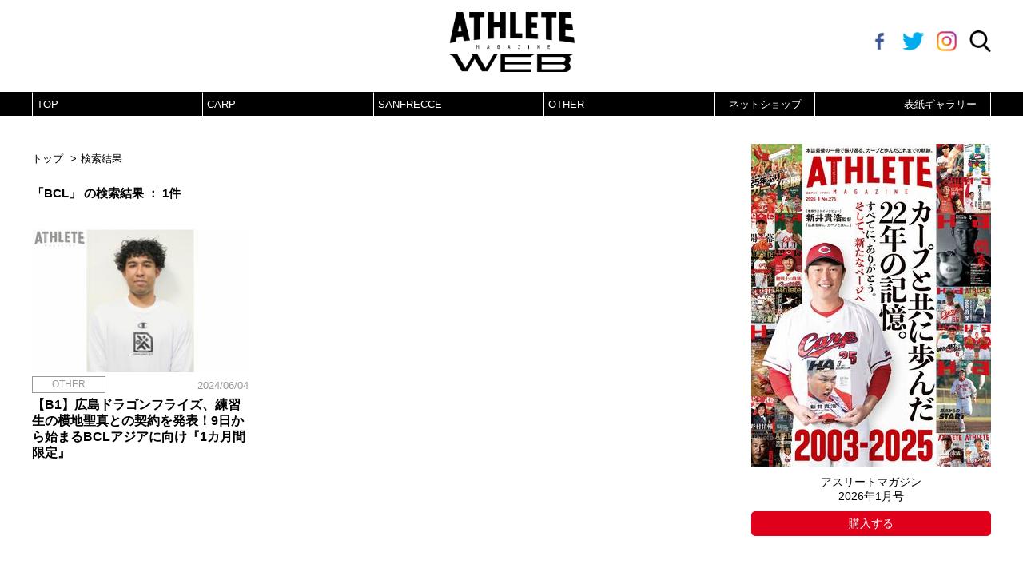

--- FILE ---
content_type: text/html; charset=utf-8
request_url: https://www.hiroshima-athlete.com/search?keyword%5B%5D=BCL
body_size: 23351
content:
<!DOCTYPE html>
<html lang="ja">
<head>
  <meta charset="UTF-8">
  <script defer src="https://ajax.googleapis.com/ajax/libs/jquery/3.2.1/jquery.min.js"></script>
  <script defer src="https://cdnjs.cloudflare.com/ajax/libs/jquery-easing/1.4.1/jquery.easing.min.js"></script>
  <script defer src="https://cdnjs.cloudflare.com/ajax/libs/jquery-cookie/1.4.1/jquery.cookie.min.js"></script>
  <script defer src="https://cdnjs.cloudflare.com/ajax/libs/jqueryui/1.12.1/jquery-ui.min.js"></script>
  <script defer src="https://unpkg.com/quicklink@1.0.0/dist/quicklink.umd.js"></script>
  <script>
  
  </script>




  <meta name="viewport" content="width=device-width,initial-scale=1">
  <link rel="stylesheet" href="https://hiroshima-athlete.ismcdn.jp/resources/ham/css/base.css?202301110742">

  <link rel="stylesheet" href="https://hiroshima-athlete.ismcdn.jp/resources/ham/css/search.css?202301110742">
  
  <script defer src="https://hiroshima-athlete.ismcdn.jp/resources/ham/js/tools.js?rd=202301110742"></script>

  <script defer src="https://hiroshima-athlete.ismcdn.jp/resources/ham/js/adjust-script.js?202301110742"></script>
  <link rel="stylesheet" href="https://hiroshima-athlete.ismcdn.jp/resources/ham/css/adjust-style.css?202301110742">

<title>検索結果｜アスリートマガジンWEB</title>
<meta name="keyword" content="アスリートマガジンWEB,アスリートマガジン" />
<meta name="description" content="広島で生まれ育った唯一のスポーツ雑誌《アスリートマガジン》を毎月25日に発行しています。広島東洋カープとサンフレッチェ広島の情報がいっぱいです。" />
<meta property="fb:admins" content="" />
<meta property="fb:app_id" content="2731308096952200" />
<meta property="og:locale" content="ja_JP" />
<meta property="og:site_name" content="アスリートマガジンWEB" />
<meta property="og:title" content="検索結果｜アスリートマガジンWEB" />
<meta property="og:type" content="article" />
<meta property="og:url" content="https://www.hiroshima-athlete.com/search" />
<meta property="og:description" content="広島で生まれ育った唯一のスポーツ雑誌《アスリートマガジン》を毎月25日に発行しています。広島東洋カープとサンフレッチェ広島の情報がいっぱいです。" />
<meta property="og:image" content="https://hiroshima-athlete.ismcdn.jp/mwimgs/0/8/850wm/img_081019d7e7aab6113d0b0e3b05ac49bf12921.png" />
<meta name="twitter:card" content="summary_large_image">
<meta name="twitter:site" content="@hiroshimathlete">
<meta name="twitter:domain" content="https://www.hiroshima-athlete.com/">
<link rel="shortcut icon" sizes="16x16 32x32 96x96" href="/common/images/favicon.ico" />
<link rel="apple-touch-icon" sizes="57x57"   href="/common/images/apple-touch-icon-57x57.png?202301110742">
<link rel="apple-touch-icon" sizes="72x72"   href="/common/images/apple-touch-icon-72x72.png?202301110742">
<link rel="apple-touch-icon" sizes="76x76"   href="/common/images/apple-touch-icon-76x76.png?202301110742">
<link rel="apple-touch-icon" sizes="120x120"   href="/common/images/apple-touch-icon-120x120.png?202301110742">
<link rel="apple-touch-icon" sizes="144x144"   href="/common/images/apple-touch-icon-144x144.png?202301110742">
<link rel="apple-touch-icon" sizes="152x152"   href="/common/images/apple-touch-icon-152x152.png?202301110742">
<link rel="icon" sizes="16x16 32x32 64x64" type="image/vnd.microsoft.icon" href="/common/images/favicon.ico" />
<link rel="icon" href="/common/images/favicon.ico" />

<link rel="alternate" type="application/rss+xml" title="アスリートマガジンWEB 総合RSS" href="https://www.hiroshima-athlete.com/list/feed/rss" />

<script type="application/ld+json">
[{"@context":"http://schema.org","@type":"WebSite","name":"アスリートマガジンWEB","alternateName":"アスリートマガジンWEB","url":"https://www.hiroshima-athlete.com/","potentialAction":{"@type":"SearchAction","target":"https://www.hiroshima-athlete.com//search?fulltext={search_term}","query-input":"required name=search_term"}},{"@context":"http://schema.org","@type":"BreadcrumbList","itemListElement":[{"@type":"ListItem","position":1,"item":{"@id":"https://www.hiroshima-athlete.com/","name":"アスリートマガジンWEB トップ"}},{"@type":"ListItem","position":2,"item":{"@id":"https://www.hiroshima-athlete.com//search?fulltext=","name":"検索結果"}}]}]
</script>
<!-- Google Tag Manager -->
<script>(function(w,d,s,l,i){w[l]=w[l]||[];w[l].push({'gtm.start':
new Date().getTime(),event:'gtm.js'});var f=d.getElementsByTagName(s)[0],
j=d.createElement(s),dl=l!='dataLayer'?'&l='+l:'';j.async=true;j.src=
'https://www.googletagmanager.com/gtm.js?id='+i+dl;f.parentNode.insertBefore(j,f);
})(window,document,'script','dataLayer','GTM-KBPHDNG');</script>
<!-- End Google Tag Manager --><!-- Global site tag (gtag.js) - Google Analytics -->
<script async src="https://www.googletagmanager.com/gtag/js?id=UA-111097865-1"></script>
<script>
  window.dataLayer = window.dataLayer || [];
  function gtag(){dataLayer.push(arguments);}
  gtag('js', new Date());
  gtag('set', {
    'dimension1':"",
    'dimension2':"",
    'dimension3':"",
    'dimension4':"mediaweaver"
  });
  gtag('config', "UA-111097865-1");
</script>
<script async="async" src='https://securepubads.g.doubleclick.net/tag/js/gpt.js'></script>
<script>
  window.googletag = window.googletag || {cmd: []};
  googletag.cmd.push(function() {
    googletag.defineSlot('/21766077787,22496704319/HiroshimaAthlete/HiroshimaAthlete_pc_1st_rect', [[300, 250], [300, 600], 'fluid', [1, 1]], 'div-gpt-ad-pc-1st-rect').setTargeting('position', ['pc-rect']).addService(googletag.pubads()); // HiroshimaAthlete_pc_1st_rect
googletag.defineSlot('/21766077787,22496704319/HiroshimaAthlete/HiroshimaAthlete_pc_2nd_rect', [[1, 1], [300, 250],[300, 300], 'fluid', [300, 600]], 'div-gpt-ad-pc-2nd-rect').setTargeting('position', ['pc-rect']).addService(googletag.pubads()); // HiroshimaAthlete_pc_2nd_rect
googletag.defineSlot('/21766077787,22496704319/HiroshimaAthlete/HiroshimaAthlete_pc_right_infeed_1', [[1, 1], 'fluid'], 'div-gpt-ad-pc-right-infeed-1').addService(googletag.pubads()); // HiroshimaAthlete_pc_right_infeed_1
googletag.defineSlot('/21766077787,22496704319/HiroshimaAthlete/HiroshimaAthlete_pc_right_infeed_2', ['fluid', [1, 1]], 'div-gpt-ad-pc-right-infeed-2').addService(googletag.pubads()); // HiroshimaAthlete_pc_right_infeed_2
googletag.defineSlot('/21766077787,22496704319/HiroshimaAthlete/HiroshimaAthlete_pc_3rd_rect', [[300, 600], [300, 300],[300, 250], 'fluid', [1, 1]], 'div-gpt-ad-pc-3rd-rect').setTargeting('position', ['pc-rect']).addService(googletag.pubads()); // HiroshimaAthlete_pc_3rd_rect


    googletag.pubads().setTargeting("adparam", "prod");
    googletag.pubads().setTargeting("articleId", "");
    googletag.pubads().setTargeting("display", "other");
    googletag.pubads().setTargeting("category", "");
    googletag.pubads().setTargeting("special", "");
    googletag.pubads().enableSingleRequest();
    googletag.pubads().collapseEmptyDivs();
    googletag.enableServices();
  });
</script>
<link rel="canonical" href="https://www.hiroshima-athlete.com/search">
</head>

<body>
<!-- Google Tag Manager (noscript) -->
<noscript><iframe src="https://www.googletagmanager.com/ns.html?id=GTM-KBPHDNG"
height="0" width="0" style="display:none;visibility:hidden"></iframe></noscript>
<!-- End Google Tag Manager (noscript) -->
<div id="fb-root"></div>
<script async defer crossorigin="anonymous" src="https://connect.facebook.net/ja_JP/sdk.js#xfbml=1&version=v4.0"></script>  
  <div id="wrapper">
<header class="l-header">
  <div class="header-top l-content-width">
    <h1 class="header-top-ttl">
      <a href="/"><img class="header-logo-img" src="https://hiroshima-athlete.ismcdn.jp/common/images/v1/logo_base_v2.png" alt="アスリートマガジン"></a>
    </h1>

    <div class="header-icons">

<a class="icons__item icons__item--fb" href="https://www.facebook.com/hiroshimaathlete/" target="_blank"></a>
<a class="icons__item icons__item--twitter" href="https://twitter.com/hiroshimathlete" target="_blank"></a>
<a class="icons__item icons__item--insta" href="https://www.instagram.com/hiroshima_athletemagazine/?hl=ja" target="_blank"></a>      <a href="javascript:void(0);" class="icons__item icons__item--search js-header-top__search-btn"></a>
    </div>
  </div>


<div class="header-sitenavi l-content-min-width">
  <div class="l-content-width site-menu js-site-menu">
    <ul class="header-sitenavi-list header-sitenavi-list--main">
      <li class="header-sitenavi-item ">
        <a href="/">TOP</a>
      </li>
      <li class="header-sitenavi-item js-has_ctg ">
        <a href="/subcategory/carp">CARP</a>
      </li>
      <li class="header-sitenavi-item js-has_ctg ">
        <a href="/subcategory/sanfrecce">SANFRECCE</a>
      </li>
      <li class="header-sitenavi-item js-has_ctg ">
        <a href="/subcategory/other">OTHER</a>
      </li>
    </ul>
    
    <ul class="header-sitenavi-list header-sitenavi-list--sub">
      <li class="header-sitenavi-item">
        <a class="header-sitenavi-item__ctg-link" href="https://hamagazine.theshop.jp/" target="_blank" rel="noopener">ネットショップ</a>
      </li>
      <li class="header-sitenavi-item ">
        <a class="header-sitenavi-item__ctg-link"" href="/list/gallery">表紙ギャラリー</a>
      </li>
    </ul>

  </div>
</div>
  <div class="js-header-search">

<form class="search__form js-search__form side-padding" action="/search" method="GET">
  <div class="search-item__form-inner">
    <input class="search-item__form-inner-inputtxt" type="text" name="fulltext" placeholder="ATHLETE WEB を検索する">
    <button class="search-item__form-inner-btn" type="submit"></button>
  </div>
</form>  </div>
</header>

    <div id="contents" class="l-content-width c-cf">
      <main class="l-main">

<nav class="breadcrumb side-padding">
  <ul class="breadcrumb-box breadcrumb-box--feature" itemscope itemtype="http://schema.org/BreadcrumbList">

  <li itemscope itemprop="itemListElement" itemtype="http://schema.org/ListItem">
    <a itemprop="item" href="/">
      <span itemprop="name">トップ</span>
    </a>
    <meta itemprop="position" content="name" />
  </li>
  <li itemscope itemprop="itemListElement" itemtype="http://schema.org/ListItem">
    <a itemprop="item" href="/search?fulltext=">
      <span itemprop="name">検索結果</span>
    </a>
    <meta itemprop="position" content="name" />
  </li>
  </ul>
</nav>
        

        <h2 class="page-ttl">「BCL」 の検索結果 ： 1件</h2>


<section class="section-box c-cf ">
  <div class="m-articles m-articles--col3 c-cf">
    <a class="m-articles-item" href="/articles/-/4990">
      <article>
        <div class="m-articles-item__img-wrapper c-cf">
          <img  src="[data-uri]" width="270" data-src="https://hiroshima-athlete.ismcdn.jp/mwimgs/6/9/270mw/img_69a47a70386551959b49662d2772a763307300.jpg" data-srcset="https://hiroshima-athlete.ismcdn.jp/mwimgs/6/9/270mw/img_69a47a70386551959b49662d2772a763307300.jpg 1x, https://hiroshima-athlete.ismcdn.jp/mwimgs/6/9/540mw/img_69a47a70386551959b49662d2772a763307300.jpg 2x" class="m-articles-item__img lozad"  alt="【B1】広島ドラゴンフライズ、練習生の横地聖真との契約を発表！9日から始まるBCLアジアに向け『1カ月間限定』">
        </div>
        <div class="m-articles-item__info c-cf">
          <span class="m-articles-item__info-ctg m-articles-item__info-ctg--other">OTHER</span>
        
          <time datetime="2024-06-04" class="m-articles-item__info-date">2024/06/04</time>
        
          <h3 class="m-articles-item__info-ttl">【B1】広島ドラゴンフライズ、練習生の横地聖真との契約を発表！9日から始まるBCLアジアに向け『1カ月間限定』</h3>
        
        
        </div>
      </article>
    </a>

  </div>


</section>
      </main>


<div class="l-sub">

<div class="sub-magazine ">
 
  <img  src="[data-uri]" width="300" data-src="https://hiroshima-athlete.ismcdn.jp/mwimgs/2/b/300mw/img_2b469283aeb7f50e3a4fe7fa88381ec7814877.jpg" data-srcset="https://hiroshima-athlete.ismcdn.jp/mwimgs/2/b/300mw/img_2b469283aeb7f50e3a4fe7fa88381ec7814877.jpg 1x, https://hiroshima-athlete.ismcdn.jp/mwimgs/2/b/600mw/img_2b469283aeb7f50e3a4fe7fa88381ec7814877.jpg 2x" class="sub-magazine__img lozad"  alt="2026年1月号">
  <div class="sub-magazine__ttl"><p>アスリートマガジン</p><p>2026年1月号</p></div>
  <a class="c-btn c-btn--red" href="https://hamagazine.theshop.jp/" target="_blank" rel="noopener">購入する</a>
</div>  
<div class="c-ad"><!--HiroshimaAthlete_pc_1st_rect-->
<!-- /21766077787/HiroshimaAthlete/HiroshimaAthlete_pc_1st_rect -->
<div id='div-gpt-ad-pc-1st-rect'>
  <script>
    googletag.cmd.push(function() { googletag.display('div-gpt-ad-pc-1st-rect'); });
  </script>
</div>
</div>
<section class="section-box side-padding">
  <h2 class="c-subcol-ttl">アクセスランキング</h2>
  <div class="m-articles m-articles--ranking">
  
    <a class="m-articles-item c-cf" href="/articles/-/6312">
      <article>
        <div class="m-articles-item__img-wrapper c-cf">
          <img  src="[data-uri]" width="110" data-src="https://hiroshima-athlete.ismcdn.jp/mwimgs/a/2/110mw/img_a2601976d6afaee5e59e3779112415ff176286.jpg" data-srcset="https://hiroshima-athlete.ismcdn.jp/mwimgs/a/2/110mw/img_a2601976d6afaee5e59e3779112415ff176286.jpg 1x, https://hiroshima-athlete.ismcdn.jp/mwimgs/a/2/220mw/img_a2601976d6afaee5e59e3779112415ff176286.jpg 2x" class="m-articles-item__img lozad"  alt="「広島出身選手を獲得したい」崇徳高からカープ入り。スイッチヒッターとして機動力野球を支えた山崎…">
        </div>
        <div class="m-articles-item__info">
        
        
          <h3 class="m-articles-item__info-ttl">「広島出身選手を獲得したい」崇徳高からカープ入り。スイッチヒッターとして機動力野球を支えた山崎…</h3>
        </div>
      </article>
    </a>
    <a class="m-articles-item c-cf" href="/articles/-/6334">
      <article>
        <div class="m-articles-item__img-wrapper c-cf">
          <img  src="[data-uri]" width="110" data-src="https://hiroshima-athlete.ismcdn.jp/mwimgs/8/d/110mw/img_8d6bf7c546bc9eec75a133e8f954037c23845.jpg" data-srcset="https://hiroshima-athlete.ismcdn.jp/mwimgs/8/d/110mw/img_8d6bf7c546bc9eec75a133e8f954037c23845.jpg 1x, https://hiroshima-athlete.ismcdn.jp/mwimgs/8/d/220mw/img_8d6bf7c546bc9eec75a133e8f954037c23845.jpg 2x" class="m-articles-item__img lozad"  alt="カープ、春季キャンプ参加メンバーを発表。ドラ1・平川、中村奨成らが一軍スタート">
        </div>
        <div class="m-articles-item__info">
        
        
          <h3 class="m-articles-item__info-ttl">カープ、春季キャンプ参加メンバーを発表。ドラ1・平川、中村奨成らが一軍スタート</h3>
        </div>
      </article>
    </a>
    <a class="m-articles-item c-cf" href="/articles/-/6199">
      <article>
        <div class="m-articles-item__img-wrapper c-cf">
          <img  src="[data-uri]" width="110" data-src="https://hiroshima-athlete.ismcdn.jp/mwimgs/2/f/110mw/img_2fb1c02cd12ab4af93f6a7e8e51376ef173438.jpg" data-srcset="https://hiroshima-athlete.ismcdn.jp/mwimgs/2/f/110mw/img_2fb1c02cd12ab4af93f6a7e8e51376ef173438.jpg 1x, https://hiroshima-athlete.ismcdn.jp/mwimgs/2/f/220mw/img_2fb1c02cd12ab4af93f6a7e8e51376ef173438.jpg 2x" class="m-articles-item__img lozad"  alt="カープが2026年シーズンのコーチングスタッフを発表。福地コーチ、新井良コーチ、朝山コーチらが…">
        </div>
        <div class="m-articles-item__info">
        
        
          <h3 class="m-articles-item__info-ttl">カープが2026年シーズンのコーチングスタッフを発表。福地コーチ、新井良コーチ、朝山コーチらが…</h3>
        </div>
      </article>
    </a>
    <a class="m-articles-item c-cf" href="/articles/-/5540">
      <article>
        <div class="m-articles-item__img-wrapper c-cf">
          <img  src="[data-uri]" width="110" data-src="https://hiroshima-athlete.ismcdn.jp/mwimgs/a/6/110mw/img_a67874228f2596818b6eac60c0f39531190582.jpg" data-srcset="https://hiroshima-athlete.ismcdn.jp/mwimgs/a/6/110mw/img_a67874228f2596818b6eac60c0f39531190582.jpg 1x, https://hiroshima-athlete.ismcdn.jp/mwimgs/a/6/220mw/img_a67874228f2596818b6eac60c0f39531190582.jpg 2x" class="m-articles-item__img lozad"  alt="エイジェック硬式野球部・川端健斗。母校・立教大とのオープン戦で復活登板">
        </div>
        <div class="m-articles-item__info">
        
        
          <h3 class="m-articles-item__info-ttl">エイジェック硬式野球部・川端健斗。母校・立教大とのオープン戦で復活登板</h3>
        </div>
      </article>
    </a>
    <a class="m-articles-item c-cf" href="/articles/-/6229">
      <article>
        <div class="m-articles-item__img-wrapper c-cf">
          <img  src="[data-uri]" width="110" data-src="https://hiroshima-athlete.ismcdn.jp/mwimgs/3/e/110mw/img_3efc171bea6a3805f82da7f422d2cfd6428719.jpg" data-srcset="https://hiroshima-athlete.ismcdn.jp/mwimgs/3/e/110mw/img_3efc171bea6a3805f82da7f422d2cfd6428719.jpg 1x, https://hiroshima-athlete.ismcdn.jp/mwimgs/3/e/220mw/img_3efc171bea6a3805f82da7f422d2cfd6428719.jpg 2x" class="m-articles-item__img lozad"  alt="2026年3月カープ専門誌創刊！定期購読受付スタート！">
        </div>
        <div class="m-articles-item__info">
        
        
          <h3 class="m-articles-item__info-ttl">2026年3月カープ専門誌創刊！定期購読受付スタート！</h3>
        </div>
      </article>
    </a>
  </div>
    <div class="m-articles">
      <div class="m-articles-item c-ad"><!--HiroshimaAthlete_pc_right_infeed_1-->
<!-- /21766077787/HiroshimaAthlete/HiroshimaAthlete_pc_right_infeed_1 -->
<div id='div-gpt-ad-pc-right-infeed-1'>
  <script>
    googletag.cmd.push(function() { googletag.display('div-gpt-ad-pc-right-infeed-1'); });
  </script>
</div>
</div>
      <div class="m-articles-item c-ad"><!--HiroshimaAthlete_pc_right_infeed_2-->
<!-- /21766077787/HiroshimaAthlete/HiroshimaAthlete_pc_right_infeed_2 -->
<div id='div-gpt-ad-pc-right-infeed-2'>
  <script>
    googletag.cmd.push(function() { googletag.display('div-gpt-ad-pc-right-infeed-2'); });
  </script>
</div>
</div>
    </div>
</section>  
<div class="c-ad"><!--HiroshimaAthlete_pc_2nd_rect-->
<!-- /21766077787/HiroshimaAthlete/HiroshimaAthlete_pc_2nd_rect -->
<div id='div-gpt-ad-pc-2nd-rect'>
  <script>
    googletag.cmd.push(function() { googletag.display('div-gpt-ad-pc-2nd-rect'); });
  </script>
</div>
</div>  
<div class="c-ad"><!--HiroshimaAthlete_pc_3rd_rect-->
<!-- /21766077787/HiroshimaAthlete/HiroshimaAthlete_pc_3rd_rect -->
<div id='div-gpt-ad-pc-3rd-rect'>
  <script>
    googletag.cmd.push(function() { googletag.display('div-gpt-ad-pc-3rd-rect'); });
  </script>
</div>
</div></div>    </div>

<footer class="l-footer">
  <div class="footer-top l-content-width">
    <img class="footer-logo-img" src="https://hiroshima-athlete.ismcdn.jp/common/images/v1/logo_base_v2.png" alt="アスリートマガジン">
    
    <div class="footer-icons">

<a class="icons__item icons__item--fb" href="https://www.facebook.com/hiroshimaathlete/" target="_blank"></a>
<a class="icons__item icons__item--twitter" href="https://twitter.com/hiroshimathlete" target="_blank"></a>
<a class="icons__item icons__item--insta" href="https://www.instagram.com/hiroshima_athletemagazine/?hl=ja" target="_blank"></a>      <a class="icons__item icons__item--search js-footer-top__search-btn" href="javascript:void(0);"></a>
    </div>

    
  
  </div>
    <div class="js-footer-search">

<form class="search__form js-search__form side-padding" action="/search" method="GET">
  <div class="search-item__form-inner">
    <input class="search-item__form-inner-inputtxt" type="text" name="fulltext" placeholder="ATHLETE WEB を検索する">
    <button class="search-item__form-inner-btn" type="submit"></button>
  </div>
</form>    </div>
    
<div class="footer-sitenavi l-content-min-width">
  <div class="l-content-width">
    <ul class="footer-sitenavi-list">
      <li class="footer-sitenavi-item">
        <a class="footer-sitenavi-item__link" href="/list/law">特定商取引法の表記</a>
      </li>
      <li class="footer-sitenavi-item">
        <a class="footer-sitenavi-item__link" href="https://hamagazine.theshop.jp/" target="_blank" rel="noopener">オンラインショップ</a>
      </li>
      <li class="footer-sitenavi-item">
        <a class="footer-sitenavi-item__link" href="https://athletemagazine.co.jp">運営会社</a>
      </li>
      <li class="footer-sitenavi-item">
        <a class="footer-sitenavi-item__link" href="/list/ad">広告の掲載について</a>
      </li>
      <li class="footer-sitenavi-item">
        <a class="footer-sitenavi-item__link" href="/list/recruit">採用情報</a>
      </li>
      <li class="footer-sitenavi-item">
        <a class="footer-sitenavi-item__link" href="/list/shoplist">取扱書店</a>
      </li>
      <li class="footer-sitenavi-item">
        <a class="footer-sitenavi-item__link" href="/list/privacy">サイトポリシー</a>
      </li>
      <li class="footer-sitenavi-item">
        <a class="footer-sitenavi-item__link" href="/list/mailmg">メルマガ</a>
      </li>
      <li class="footer-sitenavi-item">
        <a class="footer-sitenavi-item__link" href="/list/info/contact">お問い合わせ</a>
      </li>
    </ul>
  </div>
</div>
<?php #コピーライト ?>
<div class="footer-bottom l-content-min-width">
  <div class="photo-provide">写真提供：日刊スポーツ新聞社</div>
  <small class="footer-bottom__txt">@ATHLETE MAGAZINE Co.,Ltd.</small>
</div></footer>
<div class="measurement" style="display:none;">
<script src="/oo/other/l.js"></script>
<script>
var miu = new MiU();
miu.locationInfo['media'] = 'www.hiroshima-athlete.com';
miu.locationInfo['skin'] = 'search/default';
miu.locationInfo['id'] = '';
miu.locationInfo['category'] = '';
miu.locationInfo['subcategory'] = '';
miu.locationInfo['model'] = '';
miu.locationInfo['modelid'] = '';
miu.go();
</script><noscript><div><img style="display:none;" src="/oo/other/n.gif" alt="" width="1" height="1"></div></noscript>
</div>  </div>

<script src="https://cdnjs.cloudflare.com/ajax/libs/object-fit-images/3.2.3/ofi.js"></script>
<script>
  objectFitImages();
</script>

<script type="text/javascript" src="https://cdn.jsdelivr.net/npm/lozad/dist/lozad.min.js"></script>
<script>
  const observer = lozad();
  observer.observe();
</script></body>
</html>


--- FILE ---
content_type: text/html; charset=utf-8
request_url: https://www.google.com/recaptcha/api2/aframe
body_size: 183
content:
<!DOCTYPE HTML><html><head><meta http-equiv="content-type" content="text/html; charset=UTF-8"></head><body><script nonce="Cxj_rTkfg-Fn8BhZLAPWEg">/** Anti-fraud and anti-abuse applications only. See google.com/recaptcha */ try{var clients={'sodar':'https://pagead2.googlesyndication.com/pagead/sodar?'};window.addEventListener("message",function(a){try{if(a.source===window.parent){var b=JSON.parse(a.data);var c=clients[b['id']];if(c){var d=document.createElement('img');d.src=c+b['params']+'&rc='+(localStorage.getItem("rc::a")?sessionStorage.getItem("rc::b"):"");window.document.body.appendChild(d);sessionStorage.setItem("rc::e",parseInt(sessionStorage.getItem("rc::e")||0)+1);localStorage.setItem("rc::h",'1770031140968');}}}catch(b){}});window.parent.postMessage("_grecaptcha_ready", "*");}catch(b){}</script></body></html>

--- FILE ---
content_type: text/css; charset=utf-8
request_url: https://hiroshima-athlete.ismcdn.jp/resources/ham/css/base.css?202301110742
body_size: 5522
content:
@charset "UTF-8";
/*!
 * ress.css ? v1.2.2
 * MIT License
 * github.com/filipelinhares/ress
 */

/* # =================================================================
   # Global selectors
   # ================================================================= */

html {
  box-sizing: border-box;
  overflow-y: scroll; /* All browsers without overlaying scrollbars */
  -webkit-text-size-adjust: 100%; /* iOS 8+ */
}

*,
::before,
::after {
  background-repeat: no-repeat; /* Set `background-repeat: no-repeat` to all elements and pseudo elements */
  box-sizing: inherit;
}

::before,
::after {
  text-decoration: inherit; /* Inherit text-decoration and vertical align to ::before and ::after pseudo elements */
  vertical-align: inherit;
}

* {
  padding: 0; /* Reset `padding` and `margin` of all elements */
  margin: 0;
}

/* # =================================================================
   # General elements
   # ================================================================= */

/* Add the correct display in iOS 4-7.*/
audio:not([controls]) {
  display: none;
  height: 0;
}

hr {
  overflow: visible; /* Show the overflow in Edge and IE */
}

/*
* Correct `block` display not defined for any HTML5 element in IE 8/9
* Correct `block` display not defined for `details` or `summary` in IE 10/11
* and Firefox
* Correct `block` display not defined for `main` in IE 11
*/
article,
aside,
details,
figcaption,
figure,
footer,
header,
main,
menu,
nav,
section,
summary {
  display: block;
}

summary {
  display: list-item; /* Add the correct display in all browsers */
}

small {
  font-size: 80%; /* Set font-size to 80% in `small` elements */
}

[hidden],
template {
  display: none; /* Add the correct display in IE */
}

abbr[title] {
  border-bottom: 1px dotted; /* Add a bordered underline effect in all browsers */
  text-decoration: none; /* Remove text decoration in Firefox 40+ */
}

a {
  background-color: transparent; /* Remove the gray background on active links in IE 10 */
  -webkit-text-decoration-skip: objects; /* Remove gaps in links underline in iOS 8+ and Safari 8+ */
}

a:active,
a:hover {
  outline-width: 0; /* Remove the outline when hovering in all browsers */
}

code,
kbd,
pre,
samp {
  font-family: monospace, monospace; /* Specify the font family of code elements */
}

b,
strong {
  font-weight: bolder; /* Correct style set to `bold` in Edge 12+, Safari 6.2+, and Chrome 18+ */
}

dfn {
  font-style: italic; /* Address styling not present in Safari and Chrome */
}

/* Address styling not present in IE 8/9 */
mark {
  background-color: #ff0;
  color: #000;
}

/* https://gist.github.com/unruthless/413930 */
sub,
sup {
  font-size: 75%;
  line-height: 0;
  position: relative;
  vertical-align: baseline;
}

sub {
  bottom: -0.25em;
}

sup {
  top: -0.5em;
}

/* # =================================================================
   # Forms
   # ================================================================= */

input {
  border-radius: 0;
}

/* Apply cursor pointer to button elements */
button,
[type="button"],
[type="reset"],
[type="submit"],
[role="button"] {
  cursor: pointer;
}

/* Replace pointer cursor in disabled elements */
[disabled] {
  cursor: default;
}

[type="number"] {
  width: auto; /* Firefox 36+ */
}

[type="search"] {
  -webkit-appearance: textfield; /* Safari 8+ */
}

[type="search"]::-webkit-search-cancel-button,
[type="search"]::-webkit-search-decoration {
  -webkit-appearance: none; /* Safari 8 */
}

textarea {
  overflow: auto; /* Internet Explorer 11+ */
  resize: vertical; /* Specify textarea resizability */
}

button,
input,
optgroup,
select,
textarea {
  font: inherit; /* Specify font inheritance of form elements */
}

optgroup {
  font-weight: bold; /* Restore the font weight unset by the previous rule. */
}

button {
  overflow: visible; /* Address `overflow` set to `hidden` in IE 8/9/10/11 */
}

/* Remove inner padding and border in Firefox 4+ */
button::-moz-focus-inner,
[type="button"]::-moz-focus-inner,
[type="reset"]::-moz-focus-inner,
[type="submit"]::-moz-focus-inner {
  border-style: 0;
  padding: 0;
}

/* Replace focus style removed in the border reset above */
button:-moz-focusring,
[type="button"]::-moz-focus-inner,
[type="reset"]::-moz-focus-inner,
[type="submit"]::-moz-focus-inner {
  outline: 1px dotted ButtonText;
}

button,
html [type="button"], /* Prevent a WebKit bug where (2) destroys native `audio` and `video`controls in Android 4 */
[type="reset"],
[type="submit"] {
  -webkit-appearance: button; /* Correct the inability to style clickable types in iOS */
}

button,
select {
  text-transform: none; /* Firefox 40+, Internet Explorer 11- */
}

/* Remove the default button styling in all browsers */
button,
input,
select,
textarea {
  background-color: transparent;
  border-style: none;
  color: inherit;
}

/* Style select like a standard input */
select {
  -moz-appearance: none; /* Firefox 36+ */
  -webkit-appearance: none; /* Chrome 41+ */
}

select::-ms-expand {
  display: none; /* Internet Explorer 11+ */
}

select::-ms-value {
  color: currentColor; /* Internet Explorer 11+ */
}

legend {
  border: 0; /* Correct `color` not being inherited in IE 8/9/10/11 */
  color: inherit; /* Correct the color inheritance from `fieldset` elements in IE */
  display: table; /* Correct the text wrapping in Edge and IE */
  max-width: 100%; /* Correct the text wrapping in Edge and IE */
  white-space: normal; /* Correct the text wrapping in Edge and IE */
}

::-webkit-file-upload-button {
  -webkit-appearance: button; /* Correct the inability to style clickable types in iOS and Safari */
  font: inherit; /* Change font properties to `inherit` in Chrome and Safari */
}

[type="search"] {
  -webkit-appearance: textfield; /* Correct the odd appearance in Chrome and Safari */
  outline-offset: -2px; /* Correct the outline style in Safari */
}

/* # =================================================================
   # Specify media element style
   # ================================================================= */

img {
  border-style: none; /* Remove border when inside `a` element in IE 8/9/10 */
}

/* Add the correct vertical alignment in Chrome, Firefox, and Opera */
progress {
  vertical-align: baseline;
}

svg:not(:root) {
  overflow: hidden; /* Internet Explorer 11- */
}

audio,
canvas,
progress,
video {
  display: inline-block; /* Internet Explorer 11+, Windows Phone 8.1+ */
}

/* # =================================================================
   # Accessibility
   # ================================================================= */

/* Hide content from screens but not screenreaders */
@media screen {
  [hidden~="screen"] {
    display: inherit;
  }
  [hidden~="screen"]:not(:active):not(:focus):not(:target) {
    position: absolute !important;
    clip: rect(0 0 0 0) !important;
  }
}

/* Specify the progress cursor of updating elements */
[aria-busy="true"] {
  cursor: progress;
}

/* Specify the pointer cursor of trigger elements */
[aria-controls] {
  cursor: pointer;
}

/* Specify the unstyled cursor of disabled, not-editable, or otherwise inoperable elements */
[aria-disabled] {
  cursor: default;
}

/* # =================================================================
   # Selection
   # ================================================================= */

/* Specify text selection background color and omit drop shadow */

::-moz-selection {
  background-color: #b3d4fc; /* Required when declaring ::selection */
  color: #000;
  text-shadow: none;
}

::selection {
  background-color: #b3d4fc; /* Required when declaring ::selection */
  color: #000;
  text-shadow: none;
}  /************** 目次 **************/
  /* 0. 全体的なレイアウト          */
  /**********************************/

/* 全体的なレイアウト */
html {
  font-size: 10px;
}
body {
  counter-reset: section;
}
body, input, textarea, select, button {
  font-family: "メイリオ","Meiryo","ヒラギノ角ゴ Pro W3", "Hiragino Kaku Gothic Pro","ＭＳ ゴシック","MS Gothic","Osaka－等幅",Verdana,Arial,Helvetica,sans-serif;
}
.l-main { width: 854px; }
.l-sub { width: 300px; margin-left: 46px; }
#contents {
  display: flex;
}
.l-content-width {
  width: 1200px;
  margin-left: auto;
  margin-right: auto;
  padding: 0 15px;
  box-sizing: content-box;
}
.l-content-min-width {
  min-width: 1230px;
}

a {
  color: inherit;
}
a:not(.underline) {
  text-decoration: none;
}
a:not(.c-btn):hover {
  color: #666;
}
a img,
a.block-link {
  transition: opacity .3s;
}
a:hover img,
a:active img,
a.block-link:hover,
a.block-link:active {
  opacity: .5;
}
ul {
 list-style: none;
}

/* inputにfocusしたときの「x」非表示 */
input::-ms-clear {
  visibility:hidden
}
  /************** 目次 **************************/
  /* 0. 汎用クラス                              */
  /* 1. セクション                              */
  /* 2. サブカラムタイトル                      */
  /* 3. 野球のスコア表                          */
  /* 4. サッカーのスコア表                      */
  /* 5. カテゴリーサイトナビ                    */
  /* 6. ページネーション                        */
  /* 7. パンくず                                */
  /* 8. スライダー                              */
  /* 9. ボタン                                  */
  /* 10. 野球の試合日程カレンダー               */
  /* 11. 広告                                   */
  /**********************************************/

/* 汎用クラス */
.c-cf::after {
  display: block;
  clear: both;
  content: "";
}

/* セクション */
.section-box {
  margin-top: 35px;
}
.c-section-ttl {
  border-bottom: 1px solid #000;
  margin-bottom: 20px;
  line-height: 1.4;
  font-size: 14px;
  position: relative;
  padding-bottom: 5px;
}
.c-section-ttl:not(.c-section-ttl--noarrow)::after {
  content: "";
  background-image: url(../../../common/images/v1/arrow.png);
  width: 15px;
  height: 15px;
  background-size: contain;
  position: absolute;
  right: 3px;
  bottom: 10px;
}
/* サブカラムタイトル */
.c-subcol-ttl {
  margin: 70px 0;
  text-align: center;
  font-size: 1.4rem;
}

/* 野球のスコア表 */
.c-baseball-score-table {
  width: 100%;
  margin-bottom: 40px;
  font-weight: bold;
  font-size: 1.2rem;
  text-align: center;
}
.c-baseball-score-table--inning{
  background: #3f3f3f;
  color: #fff;
  padding: 13px 0;
}
.c-baseball-score-table--board{
  background: #3f3f3f;
  color: #fff;
  padding: 8px 0;
  font-size: 2.0rem;
}
/* サッカーのスコア表 */
.c-soccer-score {
  display: flex;
  text-align: center;
}
.c-soccer-score__team-name {
  display: table;
  font-weight: bold;
  width: calc(100% / 3);
  text-align: center;
  font-size: 25px;
  height: 100px;
}
.c-soccer-score--sub .c-soccer-score__team-name {
  font-size: 10px;
  height: 70px;
  width: calc((100% - 120px) / 2);
}
.c-soccer-score__team-name span {
  display: table-cell;
  vertical-align: middle;
}
.c-soccer-score-table {
  width: calc(100% / 3);
  font-size: 15px;
}
.c-soccer-score--sub .c-soccer-score-table {
  font-size: 10px;
  width: 120px;
}
.c-soccer-score-table__sum {
  font-size: 3.2rem;
  font-weight: bold;
  width: 100px;
}
.c-soccer-score--sub .c-soccer-score-table tr:first-child td:nth-child(odd) {
  font-size: 1.6rem;
  width: 1.5em;
}
.c-soccer-score-table tr.bg {
  background: #d8d8d8;
}
.c-soccer-score-table .border {
  border-bottom: 1px solid #d8d8d8;
}

/* カテゴリーサイトナビ */
.ctg-sitenavi-item {
  display: flex;
  border-bottom: 5px solid;
  font-size: 1.3rem;
}
.ctg-sitenavi-item--carp {
  border-color: #e1001b;
}
.ctg-sitenavi-item--carp .current,
.ctg-sitenavi-item--carp .ctg-sitenavi-item__ctg-link:hover {
  color: #e1001b;
  font-weight: bold;
}
.ctg-sitenavi-item--sanfrecce {
  border-color: #51318f;
}
.ctg-sitenavi-item--sanfrecce .current,
.ctg-sitenavi-item--sanfrecce .ctg-sitenavi-item__ctg-link:hover {
  color: #51318f;
  font-weight: bold;
}
.ctg-sitenavi-item__sub-ctg {
  margin-right: 2em;
  padding: 8px 0;
}

/* ページネーション */
.c-pagination {
  display: flex;
  justify-content: center;
  margin: 40px 0;
}
.c-pagination > li {
  font-size: 2rem;
  font-weight: bold;
}
.c-pagination > li:not(:last-child) {
  margin-right: 50px;
}
.c-pagination > li.current {
  color: #ccc;
}
.c-pagination li.prev span::before,
.c-pagination li.next span::before {
  display: inline-block;
  width: 1em;
  height: .8em;
}
.c-pagination li.prev span::before {
  content: '<';
}
.c-pagination li.next span::before {
  content: '>';
}

/* パンくず */
.breadcrumb-box {
  padding: 8px 0;
  font-size: 0;
}
.breadcrumb-box--feature{
 padding: 10px 0;
}
.breadcrumb-box--other,
.breadcrumb-box--authors {
  border-bottom: 5px solid #000;
}
.breadcrumb-box--carp {
  border-bottom: 5px solid #e1001b;
}
.breadcrumb-box--sanfrecce {
  border-bottom: 5px solid #51318f;
}
.breadcrumb-box > li {
  font-size: 1.3rem;
  display: inline;
}
.breadcrumb-box > li:not(:last-child)::after {
  content: ">";
  display: inline;
  margin-left: 5px;
  margin-right: 5px;
}
.page-ttl {
  margin: 15px 0;
}

/* スライダー */
.slick-prev,
.slick-next {
  width: 50px;
  height: 50px;
  opacity: 0.6;
  top: 280px;
}
.slick-next {
  background: url(../../../common/images/v1/slider-next-arrow.png) no-repeat !important;
  right: -8px;
}
.slick-prev {
  background: url(../../../common/images/v1/slider-prev-arrow.png) no-repeat !important;
  left: 10px;
  z-index: 1;
}
.slick-prev:before,
.slick-next:before {
  content: "";
}
.slick-dots {
  top: calc(854px * 0.66 - 40px);
}
.slick-dots li {
  margin: 0 10px;
}
.slick-dots li button:before {
  font-size: 0;
  background: #c0b9b0;
  opacity: 1 !important;
  border: 1px solid #9d9d9d;
  border-radius: 50%;
  filter: drop-shadow(3px 3px 7px rgba(0,0,0,0.1));
}
.slick-dots li.slick-active button:before {
  background: #fff;
  filter: drop-shadow(4px 4px 9px rgba(0,0,0,0.2));
}

/* ボタン */
.c-btn {
  display: block;
  font-size: 1.4rem;
  line-height: 1.42;
  color: #fff;
  padding: 6px;
  border-radius: 5px;
  position: relative;
  z-index: 1;
}
.c-btn:hover::before {
  position: absolute;
  z-index: -1;
  display: block;
  border-radius: 5px;
  content: '';
  width: 100%;
  height: 100%;
  background: #000;
  opacity: .3;
  top: 0;
  left: 0;
}
.c-btn--black {
  padding: 5px;
  background: #000;
  font-size: 1.3rem;
  text-align: center;
  position: relative;
  margin: 40px auto;
  width: 250px;
}
.c-btn--black::after {
  content: "";
  width: 10px;
  height: 10px;
  display: block;
  border-top: 2px solid #fff;
  border-right: 2px solid #fff;
  position: absolute;
  right: 40px;
  bottom: 10px;
  transform: rotate(45deg);
}

/* 野球の試合日程カレンダー */
.month-list {
  display: flex;
  border-bottom: 1px solid #acb4b7;
  margin-bottom: 10px;
}
.month-list__item {
  padding: 1em;
  font-size: 1.4rem;
  border-left: 1px solid #acb4b7;
  border-top: 1px solid #acb4b7;
  display: inline-block;
}
.month-list__item:not(.current) {
  background: #e2e2e2;
}
.month-list__item:last-child {
  border-right: 1px solid #acb4b7;
}
.upd-date {
  text-align: right;
  font-size: 1.3rem;
  color: #929292;
}
.c-baseball-calendar {
  border-left: 2px solid #D4D4D4;
  font-size: 1.4rem;
}
.c-baseball-calendar-header,
.c-baseball-calendar-date-box {
  display: flex;
  flex-wrap: wrap;
}
.c-baseball-calendar-header__item {
  background: #e2e2e2;
  padding: 1em;
  width: calc((100% - 1px) / 7);
  box-sizing: border-box;
  text-align: center;
  border-bottom: 2px solid #d4d4d4;
  border-right: 2px solid #d4d4d4;
  border-top: 2px solid #d4d4d4;
}
.c-baseball-calendar-header__item:first-child {
  background: #eeb2b1;
}
.c-baseball-calendar-header__item:last-child {
  background: #b3dfe8;
}
.c-baseball-calendar__date{
  font-weight: bold;
}
.c-baseball-calendar-date-box__item {
  padding: .5em .3em;
  width: calc((100% - 1px) / 7);
  box-sizing: border-box;
  border-bottom: 2px solid #d4d4d4;
  border-right: 2px solid #d4d4d4;
  min-height: 135px;
}
.c-baseball-calendar-date-box__item.bg {
  background: #e2e2e2;
}
.c-baseball-calendar__game {
  font-weight: bold;
  font-size: 1.5rem;
}
.c-baseball-calendar__link{
  margin-top: 10px;
}
.c-baseball-calendar__link + .c-baseball-calendar__link {
  padding-top: 10px;
  display: inline-block;
  border-top:1px solid #d4d4d4;
}

/* 広告 */
.c-ad {
  text-align: center;
  margin-bottom: 50px;
}
.c-ad iframe {
  width: 100%;
  display: block;
}
.c-ad--col2 > div {
  display: inline-block;
  margin: 0 20px;
}  /************** 目次 **************/
  /* 0. header                      */
  /* 1. header-sitenavi             */
  /* 2. 検索フォーム                */
  /*                                */
  /**********************************/

/* header */
.l-header {
  margin-top: 15px;
}
.header-top {
  margin-bottom: 20px;
  position: relative;
  text-align: center;
}
.header-logo-img {
  width: 157px;
}

.header-icons {
  position: absolute;
  bottom: 30px;
  right: 15px;
}
.icons__item {
  float: left;
  margin-left: 15px;
  display: inline-block;
  width: 27px;
  height: 27px;
}
.icons__item--fb {
  background: url(../../../common/images/v1/fb.png) no-repeat;
  background-size: contain;
}
.icons__item--twitter {
  background: url(../../../common/images/v1/twitter.png) no-repeat;
  background-size: contain;
}
.icons__item--insta {
  background: url(../../../common/images/v1/insta.png) no-repeat;
  background-size: contain;
}
.icons__item--search {
  background: url(../../../common/images/v1/search.png) no-repeat;
  background-size: contain;
}

/* header-sitenavi */
.header-sitenavi {
  background: #000;
  margin-bottom: 35px;
}
.header-sitenavi > .l-content-width {
  display: flex;
}
.header-sitenavi-list {
  display: flex;
  justify-content: space-between;
}
.header-sitenavi-list--main {
  width: 854px;
}
.header-sitenavi-list--sub {
  width: calc(100% - 854px);
  text-align: center;
}
.header-sitenavi-list--main .header-sitenavi-item {
  width: 25%;
}
.header-sitenavi-list--sub .header-sitenavi-item {
  width: 33%;
}
.header-sitenavi-item {
  color: #fff;
  display: block;
  padding: 3px 5px;
  font-size: 1.3rem;
  line-height: 1.8;
  border-right: 1px solid #fff;
  border-top: 1px solid #000;
}
.header-sitenavi-item:first-child {
  border-left: 1px solid #fff;
}
.header-sitenavi-item:hover,
.header-sitenavi-item.current {
  background: #fff;
  color: #000;
  border-top: 1px solid #000;
}
.header-sitenavi-item > a {
  display: block;
}
/* 検索フォーム */
.search__form {
  overflow: hidden;
  background: #fdfdfd;
  transition: .3s;
  width: 861px;
  margin: 0 auto;
  height: 0;
}
.search__form.open {
  height: 50px;
  margin: 35px auto;
}
.search-item__form-inner {
  position: relative;
  height: 44px;
}
.search-item__form-inner-inputtxt {
  width: 100%;
  height: 44px;
  font-size: 1.4rem;
  background: #e5e5e5;
  padding-left: 25px;
  border-radius: 10px;
  box-sizing: border-box;
}
.search-item__form-inner-btn {
  content: '';
  background-image: url(../../../common/images/v1/search.png);
  background-size: 100%;
  right: 10px;
  cursor: pointer;
  width: 25px;
  height: 26px;
  margin: auto 0;
  position: absolute;
  bottom: 8px;
}
  /************** 目次 **************/
  /* 0. footer                      */
  /* 1. footer-top                  */
  /* 2. 写真提供・コピーライト      */
  /*                                */
  /*                                */
  /**********************************/

/* footer */
.l-footer {
  margin-top: 100px;
}
.footer-top {
  position: relative;
  text-align: center;
  margin-bottom: 20px;
}
.footer-logo-img {
  width: 117px;
}
.footer-icons {
  position: absolute;
  right: 15px;
  bottom: -15px;
}
.footer-sitenavi {
  border-top: 7px solid #000;
}
.footer-sitenavi-list {
  display: flex;
  justify-content: space-between;
  margin: 5px 0 28px;
}
.footer-sitenavi-item:not(:last-child) {
  border-right: 1px solid #000;
  padding-right: 2em;
}
.footer-sitenavi-item__link {
  display: block;
  font-size: 1.3rem;
}

/* 写真提供・コピーライト */
.footer-bottom {
  font-size: 1.2rem;
  text-align: center;
  letter-spacing: .1em;
}
.photo-provide {
  margin-bottom: 5px;
}
.footer-bottom__txt {
  background: #ededed;
  padding: 5px 0 10px;
  letter-spacing: .05em;
  display: block;
}
  /************** 目次 **************/
  /* 0. sub-magazine                */
  /* 1. 試合結果                    */
  /*                                */
  /**********************************/

/* sub-magazine */
.sub-magazine {
  font-size: 0;
  text-align: center;
  margin-bottom: 120px;
}
.sub-magazine__img {
  max-width: 100%;
  text-align: center;
}
.sub-magazine__ttl {
  margin: 10px 0;
  font-size: 1.4rem;
  line-height: 1.3;
}
.c-btn--red {
  background: #e1001b;
}
.c-btn--subscription {
  font-size: 1.3rem;
  background: #646464;
  background-size: 15px;
  padding-left: 15px;
  margin-top:20px;
}
.sub-magazine__link {
  display: block;
  margin: 15px 0;
  font-size: 1.4rem;
  line-height: 1.4;
}

/* 試合結果 */
.c-subcol-ttl--result {
  letter-spacing: .5em;
}
.result-box {
  text-align: center;
}
.result-box__ctg {
  color: #fff;
  padding: 7px 0;
}
.result-box__ctg--carp {
  background: #e1001b;
}
.result-box__ctg--sanf {
  background: #51318f;
}
.result-info {
  font-weight: bold;
  margin: 15px 0;
  display: inline-block;
}
.result-info__name {
  font-size: 1.1rem;
}
.result-info__game-name {
  font-size: 1.2rem;
}


--- FILE ---
content_type: text/css; charset=utf-8
request_url: https://hiroshima-athlete.ismcdn.jp/resources/ham/css/search.css?202301110742
body_size: 893
content:
@charset "UTF-8";
  /********** 記事一覧用CSS ******************/
  /* 1. default                              */
  /* 2. column: コラム用(トップページ)       */
  /* 3. pickup: 大きい記事用（トップページ） */
  /* 4. ranking: ランキング記事用            */
  /*******************************************/

/* default用 */
.m-articles {
  font-size: 0;
  display: flex;
  flex-wrap: wrap;
}
.m-articles-item {
  display: block;
}
.m-articles--col3 > .m-articles-item {
  width: calc(((100% - 1px) - 20px * 2) / 3);
  margin-bottom: 30px;
}
.m-articles--col3 > .m-articles-item:not(:nth-child(3n)) {
  margin-right: 20px;
}
.m-articles-item__img-wrapper {
  font-size: 0;
  margin-bottom: 5px;
  position: relative;
  overflow: hidden;
  background-color: #000;
}
.m-articles-item__img-wrapper::before {
  content: '';
  display: block;
  padding-top: calc(100% * 0.66);
}
.m-articles-item__img {
  object-fit: cover;
  font-family: 'object-fit: cover;';
  position: absolute;
  top: 0;
  bottom: 0;
  left: 0;
  right: 0;
  margin: auto;
  width: 100%;
  height: 100%;
}
.m-articles-item__info-ctg {
  font-size: 1.2rem;
  min-width: 90px;
  display: inline-block;
  text-align: center;
  line-height: 1.66;
  position: relative;
  z-index: 1;
}
.m-articles-item:hover .m-articles-item__info-ctg::after {
  position: absolute;
  z-index: -1;
  display: block;
  content: '';
  width: 100%;
  height: 100%;
  background: #000;
  opacity: .3;
  top: 0;
}
.m-articles-item__info-ctg--carp {
  background: #e1001b;
  color: #fff;
  border: 1px solid #e1001b;
}
.m-articles-item__info-ctg--sanfrecce {
  background: #51318f;
  color: #fff;
  border: 1px solid #51318f;
}
.m-articles-item__info-ctg--other,
.m-articles-item__info-ctg--sub {
  border: 1px solid #999;
  color: #999;
}
a:hover .m-articles-item__info-ctg--other,
a:hover .m-articles-item__info-ctg--sub {
  color: #fff;
}
.m-articles-item__info-date {
  font-size: 1.3rem;
  float: right;
  color: #999;
  line-height: 1.84
}
.m-articles-item__info-ttl {
  font-size: 1.6rem;
  margin-top: 5px;
  line-height: 1.25
}

/* コラム用(トップページ) */
.m-articles-item__info-column-ttl {
  display: table;
  width: 100%;
  border-bottom: 3px solid;
}
.m-articles-item__info-column-ttl--carp {
  border-color: #e1001b;
}
.m-articles-item__info-column-ttl--sanfrecce {
  border-color: #51318f;
}
.m-articles-item__info-column-ttl > span {
  font-size: 1.3rem;
  padding: 5px 0;
  height: 50px;
  display: table-cell;
  vertical-align: middle;
  line-height: 1.15;
}

/* .m-articles-item--pickup */
.m-articles-item--pickup .m-articles-item__info-ttl {
  font-size: 2.4rem;
  font-weight: bold;
}

/* .m-articles--ranking */
.m-articles--ranking {
  counter-reset: ranking-number;
}
.m-articles--ranking .m-articles-item {
  position: relative;
  padding-left: 25px;
  margin-bottom: 45px;
  width: 100%;
}
.m-articles--ranking .m-articles-item::before {
  counter-increment: ranking-number;
  content: counter(ranking-number);
  display: block;
  position: absolute;
  left: 2px;
  font-size: 2.2rem;
  font-weight: bold;
  font-family: "Arial";
  font-style: oblique;
}
.m-articles--ranking .m-articles-item__img-wrapper {
  float: left;
  width: 110px;
  margin-right: 10px;
  margin-bottom: 0;
}
.m-articles--ranking .m-articles-item__info {
  margin-left: 120px;
}
.m-articles--ranking .m-articles-item__info-ttl {
  font-size: 1.4rem;
  line-height: 1.35;
  margin-top: 0;
}

--- FILE ---
content_type: text/javascript; charset=utf-8
request_url: https://ec-concier.com/collect?d=eNp1UctO20AU_ZVqJHbBjR2ZpJFQFQMCRJ88SsrGGjzXmcF27M5Mxo1QNvGmSz4gYoG6qthBpVaCrxkJlvwC1yFU6oLdPeeec5-nhFFNSfeUKMFIlwCwuOPHbAWaPo1aLdIgo3miBf3OyEvaX76n44O-f7xp-p-9jH4KRr1hwr-doFCBmhcZjtK0QQoz9-0m2x-CXhwJt8f3y9YbfysxKztmL_9qhrvqaBN9hcw1KrnWhULIc1XDsiwdLmSuuMjoMtU8BQ1OlGf1SDJFxWsFVEa8rkAlzRRSbxMYl7lkS36w5K-vBmvvMBtLOsAcRifKYGA812k6bcRgdKjHBSBZ0AE4RkCJtBY6rbm7n7P764v732d357OH25mdXtjpX1v9stWNrX7Y6txOL-30j62uDjcC9EmIQUqQT83qYiEHMeC4TttrLphSMM1J1_U6zca86z-N22m7C-o_UUSlDgspIni-raaDxdxPOIzwg5MGEUw-UwwMGsK8vsp7Gr36uEcmLy6sWEa6MU0VTB4BsSK5xA&callback=_ARA_xaye4N9h38uNIT2tjrLPYiYjfKoeQx8Z
body_size: 148
content:
/**/_ARA_xaye4N9h38uNIT2tjrLPYiYjfKoeQx8Z({"action_queue":{},"page_crawl":true,"user":{"session_id":"6f6bcf74b1fc4f2fa1681503b937ca11_1770031140"}})

--- FILE ---
content_type: application/x-javascript; charset=utf-8
request_url: https://hiroshima-athlete.ismcdn.jp/resources/ham/js/tools.js?rd=202301110742
body_size: 1732
content:
/* quicklink */
$(function(){
  quicklink({
    ignores: [
      /\/auth\/?/,
      /\/personal\/?/
    ]
  });
});

$(function(){
  var TOOLS = TOOLS || {};
  TOOLS = {
    init: function() {
    }
  }

  /* 検索ボックス */
  TOOLS.search = {
    init: function() {
      $('.js-header-top__search-btn').on("click", function() {
        $('.js-header-search').children('.js-search__form').toggleClass('open');
      });
      
      $('.js-footer-top__search-btn').on("click", function() {
        $('.js-footer-search').children('.js-search__form').toggleClass('open');
      });
    }
  }
  /* メニュー */
  TOOLS.menu = {
    init: function() {
      /* ハンバーガーメニューボタン */
      $('.js-menu-btn').on('click', function() {
        $('.js-site-menu').toggleClass('open');
        $('.js-site-menu-overlay').toggleClass('open');
      });

      /* メニュー表示時の閉じる用オーバーレイ */
      $('.js-site-menu-overlay').on('click', function() {
        $('.js-site-menu').removeClass('open');
        $('.js-site-menu-overlay').removeClass('open');
      });

      /* サブカテゴリが存在する行を選択 */
      $('.js-has_ctg').on('click', function() {

        $(this).children('ul').slideToggle();

        $(this).toggleClass('open');
        $(this).children('ul').toggleClass('open');
      });

      /* サブカテゴリが存在する行のテキストを選択 */
      $('.js-has_ctg>a').on('click', function(e) {
        e.stopPropagation();
      });
    }
  }
  /* タブ */
  TOOLS.tab = {
    
    init: function() {
      $('.js-tab-container').on('click', '.js-tab-menu>li', function() {
        var tabContainer = $(this).closest('.js-tab-container');
        var i = tabContainer.find('.js-tab-menu > li').index(this);
        tabContainer.find('.js-tab-menu>li').removeClass('active').eq(i).addClass('active');
        tabContainer.find('.js-tab-contents>*').hide().eq(i).show();
      });
    }
    
  }
  /* アコーディオン */
  /* 
  開閉する場合は containerとその中にswither, targetを設定
  switherに対してis-open,is-closeを付与
  */
  TOOLS.accordion = {
    init: function() {
      $('.js-accordion-container').on('click', '.js-accordion-switcher', function() {
        var switcher = $(this)
        var container = $(this).closest('.js-accordion-container');
        var target = container.find('.js-accordion-target');
        
        if (target.is(':visible')) { // 開いている場合閉じる
          target.slideUp();
          switcher.removeClass('is-open');
          switcher.addClass('is-close');
        } else { // 閉じている場合開く
          target.slideDown();
          switcher.removeClass('is-close');
          switcher.addClass('is-open');
        }
      });
    }
  }
  /* スライダー */
  /*
  オプションが必要な場合、
  .js-sliderにdata-slider-option属性にオプションを返却する関数名を指定する
  */
  TOOLS.slider = {
    init: function() {
      if ($('.js-slider').length) {
        $('.js-slider').each(function() {
          optionName = $(this).data('slider-options');
          options = {}
          if (typeof sliderOptions !== 'undefined' && typeof sliderOptions[optionName] !== 'undefined') {
            options = sliderOptions[optionName]() || {};
          }
          $(this).slick(options);
        })
      }
    }
  }
  
  /* Infinite Scroll */
  TOOLS.infiniteScroll = {
    container: $('.js-infinitescroll-container'),
    init: function() {
      var self = this;
      
      if (self.container.length) {
        $('.js-infinitescroll-nav a:first').on('click', function(e) {
          e.preventDefault();
          self.container.infinitescroll('retrieve');
        });

        self.container.infinitescroll({
          navSelector  : '.js-infinitescroll-nav',          // この部分をスクロールが通ったら、ページングを実施
          nextSelector : '.js-infinitescroll-nav a:first',  // 次のページへのリンク
          itemSelector : '.js-infinitescroll-unit', // 読み込み単位
          maxpage: totalPage, // 最終ページ番号
          loading: {
            finishedMsg: '', // 全コンテンツ読み込み完了時のメッセージ
            msgText: '', // ローディング中に表示するテキスト
            img: '/common/images/v1/loading.svg',
          },
        }, function(newElements, data, url){
          /* 最終ページ以降はmoreボタンを表示しない */
          if (data.state.currPage+1 < totalPage) {
            $('.js-infinitescroll-nav').show();
          }

          /* GA pageview */
          /*
          ga('send', {
            hitType: 'pageview',
            page: location.pathname + '?page=' + loadingPage
          });
          */
        });

        /* 初期描写時に最終ページの場合は、moreボタンを表示しない */
        if(currentPage == totalPage){
           $('.js-infinitescroll-nav').hide();
        }

        self.container.infinitescroll('unbind');
      }
    },
      
  }

  /* Q&A */
  TOOLS.qa = {
    init: function() {
     answer = $('.article-body .answer');
     if (answer.length) {
       answerText = answer[0].innerText;
       index = answerText.indexOf('　');
       name = answerText.substring(0, index);
       answerText = answerText.replace(name, '<span>' + name + '</span>' );
       answer[0].innerHTML = answerText;
      }
    }
  }
  
  TOOLS.init();
  TOOLS.search.init();
  TOOLS.menu.init();
  TOOLS.tab.init();
  TOOLS.accordion.init();
  TOOLS.slider.init();
  TOOLS.infiniteScroll.init();
  TOOLS.qa.init();
});